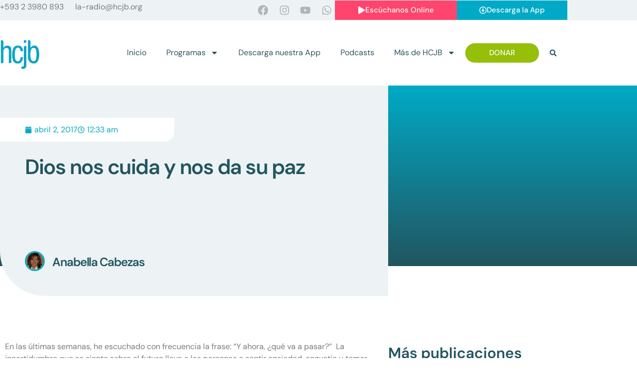

--- FILE ---
content_type: image/svg+xml
request_url: https://hcjb.org/wp-content/uploads/2025/01/hcjb-Footer-BG.svg
body_size: 79743
content:
<svg xmlns="http://www.w3.org/2000/svg" xmlns:xlink="http://www.w3.org/1999/xlink" width="1920" height="331.775" viewBox="0 0 1920 331.775"><defs><clipPath id="clip-path"><rect id="Rectangle_7128" data-name="Rectangle 7128" width="1920" height="328" transform="translate(0 5509)" fill="#225560"></rect></clipPath><clipPath id="clip-path-2"><rect id="Rectangle_7127" data-name="Rectangle 7127" width="843.718" height="843.718" fill="none" stroke="#707070" stroke-width="3"></rect></clipPath><clipPath id="clip-path-4"><rect id="Rectangle_7065" data-name="Rectangle 7065" width="843.718" height="843.717" fill="none" stroke="#707070" stroke-width="3"></rect></clipPath><clipPath id="clip-path-5"><rect id="Rectangle_7066" data-name="Rectangle 7066" width="830.208" height="830.209" fill="none" stroke="#707070" stroke-width="3"></rect></clipPath><clipPath id="clip-path-6"><rect id="Rectangle_7067" data-name="Rectangle 7067" width="816" height="818" transform="translate(0.317 0.466)" fill="none" stroke="#707070" stroke-width="3"></rect></clipPath><clipPath id="clip-path-7"><rect id="Rectangle_7068" data-name="Rectangle 7068" width="803.188" height="803.19" fill="none" stroke="#707070" stroke-width="3"></rect></clipPath><clipPath id="clip-path-8"><rect id="Rectangle_7069" data-name="Rectangle 7069" width="789.679" height="789.679" fill="none" stroke="#707070" stroke-width="3"></rect></clipPath><clipPath id="clip-path-9"><rect id="Rectangle_7070" data-name="Rectangle 7070" width="776.169" height="776.17" fill="none" stroke="#707070" stroke-width="3"></rect></clipPath><clipPath id="clip-path-10"><rect id="Rectangle_7071" data-name="Rectangle 7071" width="762.659" height="762.659" fill="none" stroke="#707070" stroke-width="3"></rect></clipPath><clipPath id="clip-path-11"><rect id="Rectangle_7072" data-name="Rectangle 7072" width="749.149" height="749.148" fill="none" stroke="#707070" stroke-width="3"></rect></clipPath><clipPath id="clip-path-12"><rect id="Rectangle_7073" data-name="Rectangle 7073" width="735.64" height="735.64" fill="none" stroke="#707070" stroke-width="3"></rect></clipPath><clipPath id="clip-path-13"><rect id="Rectangle_7074" data-name="Rectangle 7074" width="722.13" height="722.129" fill="none" stroke="#707070" stroke-width="3"></rect></clipPath><clipPath id="clip-path-14"><rect id="Rectangle_7075" data-name="Rectangle 7075" width="708.62" height="708.621" fill="none" stroke="#707070" stroke-width="3"></rect></clipPath><clipPath id="clip-path-15"><rect id="Rectangle_7076" data-name="Rectangle 7076" width="695.11" height="695.11" fill="none" stroke="#707070" stroke-width="3"></rect></clipPath><clipPath id="clip-path-16"><rect id="Rectangle_7077" data-name="Rectangle 7077" width="681.601" height="681.601" fill="none" stroke="#707070" stroke-width="3"></rect></clipPath><clipPath id="clip-path-17"><rect id="Rectangle_7078" data-name="Rectangle 7078" width="668.091" height="668.09" fill="none" stroke="#707070" stroke-width="3"></rect></clipPath><clipPath id="clip-path-18"><rect id="Rectangle_7079" data-name="Rectangle 7079" width="654.581" height="654.582" fill="none" stroke="#707070" stroke-width="3"></rect></clipPath><clipPath id="clip-path-19"><rect id="Rectangle_7080" data-name="Rectangle 7080" width="641.071" height="641.071" fill="none" stroke="#707070" stroke-width="3"></rect></clipPath><clipPath id="clip-path-20"><rect id="Rectangle_7081" data-name="Rectangle 7081" width="627.562" height="627.563" fill="none" stroke="#707070" stroke-width="3"></rect></clipPath><clipPath id="clip-path-21"><rect id="Rectangle_7082" data-name="Rectangle 7082" width="614.052" height="614.052" fill="none" stroke="#707070" stroke-width="3"></rect></clipPath><clipPath id="clip-path-22"><rect id="Rectangle_7083" data-name="Rectangle 7083" width="600.542" height="600.543" fill="none" stroke="#707070" stroke-width="3"></rect></clipPath><clipPath id="clip-path-23"><rect id="Rectangle_7084" data-name="Rectangle 7084" width="587.033" height="587.032" fill="none" stroke="#707070" stroke-width="3"></rect></clipPath><clipPath id="clip-path-24"><rect id="Rectangle_7085" data-name="Rectangle 7085" width="573.522" height="573.521" fill="none" stroke="#707070" stroke-width="3"></rect></clipPath><clipPath id="clip-path-25"><rect id="Rectangle_7086" data-name="Rectangle 7086" width="560.013" height="560.013" fill="none" stroke="#707070" stroke-width="3"></rect></clipPath><clipPath id="clip-path-26"><rect id="Rectangle_7087" data-name="Rectangle 7087" width="546.502" height="546.502" fill="none" stroke="#707070" stroke-width="3"></rect></clipPath><clipPath id="clip-path-27"><rect id="Rectangle_7088" data-name="Rectangle 7088" width="532.994" height="532.994" fill="none" stroke="#707070" stroke-width="3"></rect></clipPath><clipPath id="clip-path-28"><rect id="Rectangle_7089" data-name="Rectangle 7089" width="519.483" height="519.483" fill="none" stroke="#707070" stroke-width="3"></rect></clipPath><clipPath id="clip-path-29"><rect id="Rectangle_7090" data-name="Rectangle 7090" width="505.974" height="505.974" fill="none" stroke="#707070" stroke-width="3"></rect></clipPath><clipPath id="clip-path-30"><rect id="Rectangle_7091" data-name="Rectangle 7091" width="492.464" height="492.463" fill="none" stroke="#707070" stroke-width="3"></rect></clipPath><clipPath id="clip-path-31"><rect id="Rectangle_7092" data-name="Rectangle 7092" width="478" height="480" transform="translate(0.092 0.241)" fill="none" stroke="#707070" stroke-width="3"></rect></clipPath><clipPath id="clip-path-32"><rect id="Rectangle_7093" data-name="Rectangle 7093" width="465.444" height="465.444" fill="none" stroke="#707070" stroke-width="3"></rect></clipPath><clipPath id="clip-path-33"><rect id="Rectangle_7094" data-name="Rectangle 7094" width="451.936" height="451.936" fill="none" stroke="#707070" stroke-width="3"></rect></clipPath><clipPath id="clip-path-34"><rect id="Rectangle_7095" data-name="Rectangle 7095" width="438.425" height="438.425" fill="none" stroke="#707070" stroke-width="3"></rect></clipPath><clipPath id="clip-path-35"><rect id="Rectangle_7096" data-name="Rectangle 7096" width="424.914" height="424.916" fill="none" stroke="#707070" stroke-width="3"></rect></clipPath><clipPath id="clip-path-36"><rect id="Rectangle_7097" data-name="Rectangle 7097" width="411.406" height="411.405" fill="none" stroke="#707070" stroke-width="3"></rect></clipPath><clipPath id="clip-path-37"><rect id="Rectangle_7098" data-name="Rectangle 7098" width="397.895" height="397.897" fill="none" stroke="#707070" stroke-width="3"></rect></clipPath><clipPath id="clip-path-38"><rect id="Rectangle_7099" data-name="Rectangle 7099" width="384.386" height="384.386" fill="none" stroke="#707070" stroke-width="3"></rect></clipPath><clipPath id="clip-path-39"><rect id="Rectangle_7100" data-name="Rectangle 7100" width="370.875" height="370.875" fill="none" stroke="#707070" stroke-width="3"></rect></clipPath><clipPath id="clip-path-40"><rect id="Rectangle_7101" data-name="Rectangle 7101" width="357.367" height="357.367" fill="none" stroke="#707070" stroke-width="3"></rect></clipPath><clipPath id="clip-path-41"><rect id="Rectangle_7102" data-name="Rectangle 7102" width="343.856" height="343.856" fill="none" stroke="#707070" stroke-width="3"></rect></clipPath><clipPath id="clip-path-42"><rect id="Rectangle_7103" data-name="Rectangle 7103" width="330.347" height="330.347" fill="none" stroke="#707070" stroke-width="3"></rect></clipPath><clipPath id="clip-path-43"><rect id="Rectangle_7104" data-name="Rectangle 7104" width="316.837" height="316.836" fill="none" stroke="#707070" stroke-width="3"></rect></clipPath><clipPath id="clip-path-44"><rect id="Rectangle_7105" data-name="Rectangle 7105" width="303.328" height="303.328" fill="none" stroke="#707070" stroke-width="3"></rect></clipPath><clipPath id="clip-path-45"><rect id="Rectangle_7106" data-name="Rectangle 7106" width="289.817" height="289.817" fill="none" stroke="#707070" stroke-width="3"></rect></clipPath><clipPath id="clip-path-46"><rect id="Rectangle_7107" data-name="Rectangle 7107" width="276.309" height="276.309" fill="none" stroke="#707070" stroke-width="3"></rect></clipPath><clipPath id="clip-path-47"><rect id="Rectangle_7108" data-name="Rectangle 7108" width="262.798" height="262.798" fill="none" stroke="#707070" stroke-width="3"></rect></clipPath><clipPath id="clip-path-48"><rect id="Rectangle_7109" data-name="Rectangle 7109" width="249.289" height="249.288" fill="none" stroke="#707070" stroke-width="3"></rect></clipPath><clipPath id="clip-path-49"><rect id="Rectangle_7110" data-name="Rectangle 7110" width="235.778" height="235.779" fill="none" stroke="#707070" stroke-width="3"></rect></clipPath><clipPath id="clip-path-50"><rect id="Rectangle_7111" data-name="Rectangle 7111" width="222.27" height="222.269" fill="none" stroke="#707070" stroke-width="3"></rect></clipPath><clipPath id="clip-path-51"><rect id="Rectangle_7112" data-name="Rectangle 7112" width="208.759" height="208.759" fill="none" stroke="#707070" stroke-width="3"></rect></clipPath><clipPath id="clip-path-52"><rect id="Rectangle_7113" data-name="Rectangle 7113" width="195.248" height="195.249" fill="none" stroke="#707070" stroke-width="3"></rect></clipPath><clipPath id="clip-path-53"><rect id="Rectangle_7114" data-name="Rectangle 7114" width="181.74" height="181.74" fill="none" stroke="#707070" stroke-width="3"></rect></clipPath><clipPath id="clip-path-54"><rect id="Rectangle_7115" data-name="Rectangle 7115" width="168.229" height="168.23" fill="none" stroke="#707070" stroke-width="3"></rect></clipPath><clipPath id="clip-path-55"><rect id="Rectangle_7116" data-name="Rectangle 7116" width="154.72" height="154.72" fill="none" stroke="#707070" stroke-width="3"></rect></clipPath><clipPath id="clip-path-56"><rect id="Rectangle_7117" data-name="Rectangle 7117" width="141.209" height="141.21" fill="none" stroke="#707070" stroke-width="3"></rect></clipPath><clipPath id="clip-path-57"><rect id="Rectangle_7118" data-name="Rectangle 7118" width="127.701" height="127.701" fill="none" stroke="#707070" stroke-width="3"></rect></clipPath><clipPath id="clip-path-58"><rect id="Rectangle_7119" data-name="Rectangle 7119" width="114.19" height="114.191" fill="none" stroke="#707070" stroke-width="3"></rect></clipPath><clipPath id="clip-path-59"><rect id="Rectangle_7120" data-name="Rectangle 7120" width="100.682" height="100.681" fill="none" stroke="#707070" stroke-width="3"></rect></clipPath><clipPath id="clip-path-60"><rect id="Rectangle_7121" data-name="Rectangle 7121" width="87.171" height="87.171" fill="none" stroke="#707070" stroke-width="3"></rect></clipPath><clipPath id="clip-path-61"><rect id="Rectangle_7122" data-name="Rectangle 7122" width="73.662" height="73.662" fill="none" stroke="#707070" stroke-width="3"></rect></clipPath><clipPath id="clip-path-62"><rect id="Rectangle_7123" data-name="Rectangle 7123" width="60.151" height="60.152" fill="none" stroke="#707070" stroke-width="3"></rect></clipPath><clipPath id="clip-path-63"><rect id="Rectangle_7124" data-name="Rectangle 7124" width="46.643" height="46.642" fill="none" stroke="#707070" stroke-width="3"></rect></clipPath><clipPath id="clip-path-64"><rect id="Rectangle_7125" data-name="Rectangle 7125" width="33.132" height="33.132" fill="none" stroke="#707070" stroke-width="3"></rect></clipPath><clipPath id="clip-path-65"><rect id="Rectangle_7127-2" data-name="Rectangle 7127" width="331.775" height="331.775" fill="none" stroke="#707070" stroke-width="3"></rect></clipPath><clipPath id="clip-path-68"><rect id="Rectangle_7066-2" data-name="Rectangle 7066" width="326.462" height="326.463" fill="none" stroke="#707070" stroke-width="3"></rect></clipPath><clipPath id="clip-path-69"><rect id="Rectangle_7067-2" data-name="Rectangle 7067" width="321" height="322" transform="translate(0.137 -0.411)" fill="none" stroke="#707070" stroke-width="3"></rect></clipPath><clipPath id="clip-path-70"><rect id="Rectangle_7068-2" data-name="Rectangle 7068" width="315.838" height="315.838" fill="none" stroke="#707070" stroke-width="3"></rect></clipPath><clipPath id="clip-path-71"><rect id="Rectangle_7069-2" data-name="Rectangle 7069" width="310.525" height="310.525" fill="none" stroke="#707070" stroke-width="3"></rect></clipPath><clipPath id="clip-path-72"><rect id="Rectangle_7070-2" data-name="Rectangle 7070" width="305.213" height="305.213" fill="none" stroke="#707070" stroke-width="3"></rect></clipPath><clipPath id="clip-path-73"><rect id="Rectangle_7071-2" data-name="Rectangle 7071" width="299.9" height="299.9" fill="none" stroke="#707070" stroke-width="3"></rect></clipPath><clipPath id="clip-path-74"><rect id="Rectangle_7072-2" data-name="Rectangle 7072" width="294.588" height="294.587" fill="none" stroke="#707070" stroke-width="3"></rect></clipPath><clipPath id="clip-path-75"><rect id="Rectangle_7073-2" data-name="Rectangle 7073" width="289.275" height="289.275" fill="none" stroke="#707070" stroke-width="3"></rect></clipPath><clipPath id="clip-path-76"><rect id="Rectangle_7074-2" data-name="Rectangle 7074" width="283.963" height="283.963" fill="none" stroke="#707070" stroke-width="3"></rect></clipPath><clipPath id="clip-path-77"><rect id="Rectangle_7075-2" data-name="Rectangle 7075" width="278.65" height="278.651" fill="none" stroke="#707070" stroke-width="3"></rect></clipPath><clipPath id="clip-path-78"><rect id="Rectangle_7076-2" data-name="Rectangle 7076" width="273.338" height="273.338" fill="none" stroke="#707070" stroke-width="3"></rect></clipPath><clipPath id="clip-path-79"><rect id="Rectangle_7077-2" data-name="Rectangle 7077" width="268.026" height="268.026" fill="none" stroke="#707070" stroke-width="3"></rect></clipPath><clipPath id="clip-path-80"><rect id="Rectangle_7078-2" data-name="Rectangle 7078" width="262.713" height="262.713" fill="none" stroke="#707070" stroke-width="3"></rect></clipPath><clipPath id="clip-path-81"><rect id="Rectangle_7079-2" data-name="Rectangle 7079" width="257.401" height="257.401" fill="none" stroke="#707070" stroke-width="3"></rect></clipPath><clipPath id="clip-path-82"><rect id="Rectangle_7080-2" data-name="Rectangle 7080" width="252.088" height="252.088" fill="none" stroke="#707070" stroke-width="3"></rect></clipPath><clipPath id="clip-path-83"><rect id="Rectangle_7081-2" data-name="Rectangle 7081" width="246.776" height="246.776" fill="none" stroke="#707070" stroke-width="3"></rect></clipPath><clipPath id="clip-path-84"><rect id="Rectangle_7082-2" data-name="Rectangle 7082" width="241.463" height="241.463" fill="none" stroke="#707070" stroke-width="3"></rect></clipPath><clipPath id="clip-path-85"><rect id="Rectangle_7083-2" data-name="Rectangle 7083" width="236.151" height="236.151" fill="none" stroke="#707070" stroke-width="3"></rect></clipPath><clipPath id="clip-path-86"><rect id="Rectangle_7084-2" data-name="Rectangle 7084" width="230.839" height="230.839" fill="none" stroke="#707070" stroke-width="3"></rect></clipPath><clipPath id="clip-path-87"><rect id="Rectangle_7085-2" data-name="Rectangle 7085" width="225.526" height="225.526" fill="none" stroke="#707070" stroke-width="3"></rect></clipPath><clipPath id="clip-path-88"><rect id="Rectangle_7086-2" data-name="Rectangle 7086" width="220.214" height="220.214" fill="none" stroke="#707070" stroke-width="3"></rect></clipPath><clipPath id="clip-path-89"><rect id="Rectangle_7087-2" data-name="Rectangle 7087" width="214.901" height="214.901" fill="none" stroke="#707070" stroke-width="3"></rect></clipPath><clipPath id="clip-path-90"><rect id="Rectangle_7088-2" data-name="Rectangle 7088" width="209.589" height="209.589" fill="none" stroke="#707070" stroke-width="3"></rect></clipPath><clipPath id="clip-path-91"><rect id="Rectangle_7089-2" data-name="Rectangle 7089" width="204.276" height="204.276" fill="none" stroke="#707070" stroke-width="3"></rect></clipPath><clipPath id="clip-path-92"><rect id="Rectangle_7090-2" data-name="Rectangle 7090" width="198.964" height="198.964" fill="none" stroke="#707070" stroke-width="3"></rect></clipPath><clipPath id="clip-path-93"><rect id="Rectangle_7091-2" data-name="Rectangle 7091" width="193.651" height="193.651" fill="none" stroke="#707070" stroke-width="3"></rect></clipPath><clipPath id="clip-path-94"><rect id="Rectangle_7092-2" data-name="Rectangle 7092" width="188" height="189" transform="translate(0.161 -0.387)" fill="none" stroke="#707070" stroke-width="3"></rect></clipPath><clipPath id="clip-path-95"><rect id="Rectangle_7093-2" data-name="Rectangle 7093" width="183.026" height="183.026" fill="none" stroke="#707070" stroke-width="3"></rect></clipPath><clipPath id="clip-path-96"><rect id="Rectangle_7094-2" data-name="Rectangle 7094" width="177.715" height="177.714" fill="none" stroke="#707070" stroke-width="3"></rect></clipPath><clipPath id="clip-path-97"><rect id="Rectangle_7095-2" data-name="Rectangle 7095" width="172.402" height="172.402" fill="none" stroke="#707070" stroke-width="3"></rect></clipPath><clipPath id="clip-path-98"><rect id="Rectangle_7096-2" data-name="Rectangle 7096" width="167.089" height="167.09" fill="none" stroke="#707070" stroke-width="3"></rect></clipPath><clipPath id="clip-path-99"><rect id="Rectangle_7097-2" data-name="Rectangle 7097" width="161.777" height="161.777" fill="none" stroke="#707070" stroke-width="3"></rect></clipPath><clipPath id="clip-path-100"><rect id="Rectangle_7098-2" data-name="Rectangle 7098" width="156.464" height="156.465" fill="none" stroke="#707070" stroke-width="3"></rect></clipPath><clipPath id="clip-path-101"><rect id="Rectangle_7099-2" data-name="Rectangle 7099" width="151.152" height="151.152" fill="none" stroke="#707070" stroke-width="3"></rect></clipPath><clipPath id="clip-path-102"><rect id="Rectangle_7100-2" data-name="Rectangle 7100" width="145.839" height="145.839" fill="none" stroke="#707070" stroke-width="3"></rect></clipPath><clipPath id="clip-path-103"><rect id="Rectangle_7101-2" data-name="Rectangle 7101" width="140.527" height="140.527" fill="none" stroke="#707070" stroke-width="3"></rect></clipPath><clipPath id="clip-path-104"><rect id="Rectangle_7102-2" data-name="Rectangle 7102" width="135.214" height="135.214" fill="none" stroke="#707070" stroke-width="3"></rect></clipPath><clipPath id="clip-path-105"><rect id="Rectangle_7103-2" data-name="Rectangle 7103" width="129.902" height="129.902" fill="none" stroke="#707070" stroke-width="3"></rect></clipPath><clipPath id="clip-path-106"><rect id="Rectangle_7104-2" data-name="Rectangle 7104" width="124.59" height="124.589" fill="none" stroke="#707070" stroke-width="3"></rect></clipPath><clipPath id="clip-path-107"><rect id="Rectangle_7105-2" data-name="Rectangle 7105" width="119.278" height="119.278" fill="none" stroke="#707070" stroke-width="3"></rect></clipPath><clipPath id="clip-path-108"><rect id="Rectangle_7106-2" data-name="Rectangle 7106" width="113.965" height="113.965" fill="none" stroke="#707070" stroke-width="3"></rect></clipPath><clipPath id="clip-path-109"><rect id="Rectangle_7107-2" data-name="Rectangle 7107" width="108.653" height="108.653" fill="none" stroke="#707070" stroke-width="3"></rect></clipPath><clipPath id="clip-path-110"><rect id="Rectangle_7108-2" data-name="Rectangle 7108" width="103.34" height="103.34" fill="none" stroke="#707070" stroke-width="3"></rect></clipPath><clipPath id="clip-path-111"><rect id="Rectangle_7109-2" data-name="Rectangle 7109" width="98.028" height="98.028" fill="none" stroke="#707070" stroke-width="3"></rect></clipPath><clipPath id="clip-path-112"><rect id="Rectangle_7110-2" data-name="Rectangle 7110" width="92.715" height="92.715" fill="none" stroke="#707070" stroke-width="3"></rect></clipPath><clipPath id="clip-path-113"><rect id="Rectangle_7111-2" data-name="Rectangle 7111" width="87.403" height="87.403" fill="none" stroke="#707070" stroke-width="3"></rect></clipPath><clipPath id="clip-path-114"><rect id="Rectangle_7112-2" data-name="Rectangle 7112" width="82.09" height="82.09" fill="none" stroke="#707070" stroke-width="3"></rect></clipPath><clipPath id="clip-path-115"><rect id="Rectangle_7113-2" data-name="Rectangle 7113" width="76.777" height="76.778" fill="none" stroke="#707070" stroke-width="3"></rect></clipPath><clipPath id="clip-path-116"><rect id="Rectangle_7114-2" data-name="Rectangle 7114" width="71.465" height="71.465" fill="none" stroke="#707070" stroke-width="3"></rect></clipPath><clipPath id="clip-path-117"><rect id="Rectangle_7115-2" data-name="Rectangle 7115" width="66.153" height="66.153" fill="none" stroke="#707070" stroke-width="3"></rect></clipPath><clipPath id="clip-path-118"><rect id="Rectangle_7116-2" data-name="Rectangle 7116" width="60.841" height="60.841" fill="none" stroke="#707070" stroke-width="3"></rect></clipPath><clipPath id="clip-path-119"><rect id="Rectangle_7117-2" data-name="Rectangle 7117" width="55.528" height="55.528" fill="none" stroke="#707070" stroke-width="3"></rect></clipPath><clipPath id="clip-path-120"><rect id="Rectangle_7118-2" data-name="Rectangle 7118" width="50.216" height="50.216" fill="none" stroke="#707070" stroke-width="3"></rect></clipPath><clipPath id="clip-path-121"><rect id="Rectangle_7119-2" data-name="Rectangle 7119" width="44.903" height="44.903" fill="none" stroke="#707070" stroke-width="3"></rect></clipPath><clipPath id="clip-path-122"><rect id="Rectangle_7120-2" data-name="Rectangle 7120" width="39.591" height="39.591" fill="none" stroke="#707070" stroke-width="3"></rect></clipPath><clipPath id="clip-path-123"><rect id="Rectangle_7121-2" data-name="Rectangle 7121" width="34.278" height="34.278" fill="none" stroke="#707070" stroke-width="3"></rect></clipPath><clipPath id="clip-path-124"><rect id="Rectangle_7122-2" data-name="Rectangle 7122" width="28.966" height="28.966" fill="none" stroke="#707070" stroke-width="3"></rect></clipPath><clipPath id="clip-path-125"><rect id="Rectangle_7123-2" data-name="Rectangle 7123" width="23.653" height="23.653" fill="none" stroke="#707070" stroke-width="3"></rect></clipPath><clipPath id="clip-path-126"><rect id="Rectangle_7124-2" data-name="Rectangle 7124" width="18.341" height="18.341" fill="none" stroke="#707070" stroke-width="3"></rect></clipPath><clipPath id="clip-path-127"><rect id="Rectangle_7125-2" data-name="Rectangle 7125" width="13.029" height="13.029" fill="none" stroke="#707070" stroke-width="3"></rect></clipPath></defs><g id="Group_15294" data-name="Group 15294" transform="translate(0 -7017.021)"><g id="Mask_Group_1" data-name="Mask Group 1" transform="translate(0 1508.021)" opacity="0.3" clip-path="url(#clip-path)"><g id="Group_15199" data-name="Group 15199" transform="translate(1076.282 4993.378)"><g id="Group_15198" data-name="Group 15198" clip-path="url(#clip-path-2)"><g id="Group_15197" data-name="Group 15197"><g id="Group_15196" data-name="Group 15196" clip-path="url(#clip-path-2)"><g id="Group_15015" data-name="Group 15015" opacity="0"><g id="Group_15014" data-name="Group 15014"><g id="Group_15013" data-name="Group 15013" clip-path="url(#clip-path-4)"><path id="Path_515" data-name="Path 515" d="M.7,842.655v-368C.7,212.894,212.894.7,474.651.7h368" transform="translate(1.063 1.063)" fill="none" stroke="#225560" stroke-miterlimit="10" stroke-width="3"></path></g></g></g><g id="Group_15018" data-name="Group 15018" transform="translate(13.51 13.508)" opacity="0.016"><g id="Group_15017" data-name="Group 15017"><g id="Group_15016" data-name="Group 15016" clip-path="url(#clip-path-5)"><path id="Path_516" data-name="Path 516" d="M6.059,834.5V472.494c0-257.605,208.83-466.435,466.435-466.435H834.5" transform="translate(-4.296 -4.295)" fill="none" stroke="#215662" stroke-miterlimit="10" stroke-width="3"></path></g></g></g><g id="Group_15021" data-name="Group 15021" transform="translate(27.401 27.156)" opacity="0.033"><g id="Group_15020" data-name="Group 15020" transform="translate(0 0)"><g id="Group_15019" data-name="Group 15019" clip-path="url(#clip-path-6)"><path id="Path_517" data-name="Path 517" d="M11.418,826.354V470.336c0-253.454,205.465-458.918,458.918-458.918H826.354" transform="translate(-10.038 -9.793)" fill="none" stroke="#215863" stroke-miterlimit="10" stroke-width="3"></path></g></g></g><g id="Group_15024" data-name="Group 15024" transform="translate(40.529 40.528)" opacity="0.049"><g id="Group_15023" data-name="Group 15023"><g id="Group_15022" data-name="Group 15022" clip-path="url(#clip-path-7)"><path id="Path_518" data-name="Path 518" d="M16.778,818.2V468.179c0-249.3,202.1-451.4,451.4-451.4H818.2" transform="translate(-15.015 -15.014)" fill="none" stroke="#205965" stroke-miterlimit="10" stroke-width="3"></path></g></g></g><g id="Group_15027" data-name="Group 15027" transform="translate(54.039 54.039)" opacity="0.066"><g id="Group_15026" data-name="Group 15026"><g id="Group_15025" data-name="Group 15025" clip-path="url(#clip-path-8)"><path id="Path_519" data-name="Path 519" d="M22.138,810.052V466.023c0-245.153,198.734-443.885,443.885-443.885h344.03" transform="translate(-20.374 -20.373)" fill="none" stroke="#205b67" stroke-miterlimit="10" stroke-width="3"></path></g></g></g><g id="Group_15030" data-name="Group 15030" transform="translate(67.549 67.547)" opacity="0.082"><g id="Group_15029" data-name="Group 15029"><g id="Group_15028" data-name="Group 15028" clip-path="url(#clip-path-9)"><path id="Path_520" data-name="Path 520" d="M27.5,801.9V463.865c0-241,195.369-436.368,436.368-436.368H801.9" transform="translate(-25.734 -25.733)" fill="none" stroke="#1f5c68" stroke-miterlimit="10" stroke-width="3"></path></g></g></g><g id="Group_15033" data-name="Group 15033" transform="translate(81.059 81.058)" opacity="0.098"><g id="Group_15032" data-name="Group 15032"><g id="Group_15031" data-name="Group 15031" clip-path="url(#clip-path-10)"><path id="Path_521" data-name="Path 521" d="M32.857,793.752V461.708c0-236.85,192-428.851,428.851-428.851H793.752" transform="translate(-31.093 -31.093)" fill="none" stroke="#1f5d6a" stroke-miterlimit="10" stroke-width="3"></path></g></g></g><g id="Group_15036" data-name="Group 15036" transform="translate(94.568 94.569)" opacity="0.115"><g id="Group_15035" data-name="Group 15035"><g id="Group_15034" data-name="Group 15034" clip-path="url(#clip-path-11)"><path id="Path_522" data-name="Path 522" d="M38.216,785.6V459.551c0-232.7,188.639-421.335,421.335-421.335H785.6" transform="translate(-36.453 -36.454)" fill="none" stroke="#1e5f6c" stroke-miterlimit="10" stroke-width="3"></path></g></g></g><g id="Group_15039" data-name="Group 15039" transform="translate(108.078 108.077)" opacity="0.131"><g id="Group_15038" data-name="Group 15038"><g id="Group_15037" data-name="Group 15037" clip-path="url(#clip-path-12)"><path id="Path_523" data-name="Path 523" d="M43.576,777.452V457.394c0-228.547,185.271-413.818,413.818-413.818H777.452" transform="translate(-41.812 -41.812)" fill="none" stroke="#1e606d" stroke-miterlimit="10" stroke-width="3"></path></g></g></g><g id="Group_15042" data-name="Group 15042" transform="translate(121.588 121.588)" opacity="0.148"><g id="Group_15041" data-name="Group 15041"><g id="Group_15040" data-name="Group 15040" clip-path="url(#clip-path-13)"><path id="Path_524" data-name="Path 524" d="M48.936,769.3V455.235c0-224.393,181.906-406.3,406.3-406.3H769.3" transform="translate(-47.171 -47.171)" fill="none" stroke="#1d626f" stroke-miterlimit="10" stroke-width="3"></path></g></g></g><g id="Group_15045" data-name="Group 15045" transform="translate(135.098 135.097)" opacity="0.164"><g id="Group_15044" data-name="Group 15044"><g id="Group_15043" data-name="Group 15043" clip-path="url(#clip-path-14)"><path id="Path_525" data-name="Path 525" d="M54.3,761.151V453.079C54.3,232.836,232.836,54.3,453.079,54.3H761.151" transform="translate(-52.531 -52.531)" fill="none" stroke="#1c6371" stroke-miterlimit="10" stroke-width="3"></path></g></g></g><g id="Group_15048" data-name="Group 15048" transform="translate(148.607 148.608)" opacity="0.18"><g id="Group_15047" data-name="Group 15047"><g id="Group_15046" data-name="Group 15046" clip-path="url(#clip-path-15)"><path id="Path_526" data-name="Path 526" d="M59.655,753V450.923c0-216.092,175.176-391.268,391.268-391.268H753" transform="translate(-57.89 -57.891)" fill="none" stroke="#1c6472" stroke-miterlimit="10" stroke-width="3"></path></g></g></g><g id="Group_15051" data-name="Group 15051" transform="translate(162.117 162.116)" opacity="0.197"><g id="Group_15050" data-name="Group 15050"><g id="Group_15049" data-name="Group 15049" clip-path="url(#clip-path-16)"><path id="Path_527" data-name="Path 527" d="M65.015,744.851V448.765c0-211.938,171.808-383.751,383.751-383.751H744.85" transform="translate(-63.249 -63.249)" fill="none" stroke="#1b6674" stroke-miterlimit="10" stroke-width="3"></path></g></g></g><g id="Group_15054" data-name="Group 15054" transform="translate(175.627 175.627)" opacity="0.213"><g id="Group_15053" data-name="Group 15053"><g id="Group_15052" data-name="Group 15052" clip-path="url(#clip-path-17)"><path id="Path_528" data-name="Path 528" d="M70.374,736.7V446.608c0-207.789,168.446-376.234,376.234-376.234H736.7" transform="translate(-68.609 -68.61)" fill="none" stroke="#1b6776" stroke-miterlimit="10" stroke-width="3"></path></g></g></g><g id="Group_15057" data-name="Group 15057" transform="translate(189.137 189.135)" opacity="0.23"><g id="Group_15056" data-name="Group 15056"><g id="Group_15055" data-name="Group 15055" clip-path="url(#clip-path-18)"><path id="Path_529" data-name="Path 529" d="M75.734,728.549v-284.1c0-203.635,165.08-368.715,368.717-368.715h284.1" transform="translate(-73.968 -73.967)" fill="none" stroke="#1a6977" stroke-miterlimit="10" stroke-width="3"></path></g></g></g><g id="Group_15060" data-name="Group 15060" transform="translate(202.646 202.646)" opacity="0.246"><g id="Group_15059" data-name="Group 15059"><g id="Group_15058" data-name="Group 15058" clip-path="url(#clip-path-19)"><path id="Path_530" data-name="Path 530" d="M81.093,720.4V442.294c0-199.485,161.715-361.2,361.2-361.2H720.4" transform="translate(-79.329 -79.329)" fill="none" stroke="#1a6a79" stroke-miterlimit="10" stroke-width="3"></path></g></g></g><g id="Group_15063" data-name="Group 15063" transform="translate(216.156 216.155)" opacity="0.262"><g id="Group_15062" data-name="Group 15062"><g id="Group_15061" data-name="Group 15061" clip-path="url(#clip-path-20)"><path id="Path_531" data-name="Path 531" d="M86.453,712.249V440.135C86.453,244.8,244.8,86.453,440.137,86.453H712.249" transform="translate(-84.687 -84.686)" fill="none" stroke="#196b7b" stroke-miterlimit="10" stroke-width="3"></path></g></g></g><g id="Group_15066" data-name="Group 15066" transform="translate(229.666 229.666)" opacity="0.279"><g id="Group_15065" data-name="Group 15065"><g id="Group_15064" data-name="Group 15064" clip-path="url(#clip-path-21)"><path id="Path_532" data-name="Path 532" d="M91.813,704.1V437.978C91.813,246.8,246.8,91.813,437.98,91.813H704.1" transform="translate(-90.046 -90.046)" fill="none" stroke="#196d7c" stroke-miterlimit="10" stroke-width="3"></path></g></g></g><g id="Group_15069" data-name="Group 15069" transform="translate(243.176 243.174)" opacity="0.295"><g id="Group_15068" data-name="Group 15068"><g id="Group_15067" data-name="Group 15067" clip-path="url(#clip-path-22)"><path id="Path_533" data-name="Path 533" d="M97.172,695.948V435.823c0-187.031,151.617-338.651,338.651-338.651H695.948" transform="translate(-95.407 -95.405)" fill="none" stroke="#186e7e" stroke-miterlimit="10" stroke-width="3"></path></g></g></g><g id="Group_15072" data-name="Group 15072" transform="translate(256.685 256.685)" opacity="0.311"><g id="Group_15071" data-name="Group 15071"><g id="Group_15070" data-name="Group 15070" clip-path="url(#clip-path-23)"><path id="Path_534" data-name="Path 534" d="M102.532,687.8V433.663c0-182.879,148.252-331.131,331.131-331.131H687.8" transform="translate(-100.765 -100.765)" fill="none" stroke="#176f80" stroke-miterlimit="10" stroke-width="3"></path></g></g></g><g id="Group_15075" data-name="Group 15075" transform="translate(270.196 270.196)" opacity="0.328"><g id="Group_15074" data-name="Group 15074"><g id="Group_15073" data-name="Group 15073" clip-path="url(#clip-path-24)"><path id="Path_535" data-name="Path 535" d="M107.891,679.648V431.508c0-178.728,144.887-323.617,323.615-323.617H679.648" transform="translate(-106.127 -106.127)" fill="none" stroke="#177181" stroke-miterlimit="10" stroke-width="3"></path></g></g></g><g id="Group_15078" data-name="Group 15078" transform="translate(283.704 283.704)" opacity="0.344"><g id="Group_15077" data-name="Group 15077"><g id="Group_15076" data-name="Group 15076" clip-path="url(#clip-path-25)"><path id="Path_536" data-name="Path 536" d="M113.251,671.5V429.349c0-174.576,141.522-316.1,316.1-316.1H671.5" transform="translate(-111.484 -111.484)" fill="none" stroke="#167283" stroke-miterlimit="10" stroke-width="3"></path></g></g></g><g id="Group_15081" data-name="Group 15081" transform="translate(297.215 297.215)" opacity="0.361"><g id="Group_15080" data-name="Group 15080"><g id="Group_15079" data-name="Group 15079" clip-path="url(#clip-path-26)"><path id="Path_537" data-name="Path 537" d="M118.611,663.346V427.192c0-170.424,138.157-308.581,308.581-308.581H663.346" transform="translate(-116.844 -116.844)" fill="none" stroke="#167485" stroke-miterlimit="10" stroke-width="3"></path></g></g></g><g id="Group_15084" data-name="Group 15084" transform="translate(310.724 310.724)" opacity="0.377"><g id="Group_15083" data-name="Group 15083"><g id="Group_15082" data-name="Group 15082" clip-path="url(#clip-path-27)"><path id="Path_538" data-name="Path 538" d="M123.97,655.2V425.037c0-166.275,134.792-301.067,301.065-301.067H655.2" transform="translate(-122.203 -122.203)" fill="none" stroke="#157586" stroke-miterlimit="10" stroke-width="3"></path></g></g></g><g id="Group_15087" data-name="Group 15087" transform="translate(324.235 324.235)" opacity="0.393"><g id="Group_15086" data-name="Group 15086"><g id="Group_15085" data-name="Group 15085" clip-path="url(#clip-path-28)"><path id="Path_539" data-name="Path 539" d="M129.33,647.046V422.878c0-162.121,131.427-293.548,293.548-293.548H647.046" transform="translate(-127.563 -127.563)" fill="none" stroke="#157688" stroke-miterlimit="10" stroke-width="3"></path></g></g></g><g id="Group_15090" data-name="Group 15090" transform="translate(337.743 337.743)" opacity="0.41"><g id="Group_15089" data-name="Group 15089"><g id="Group_15088" data-name="Group 15088" clip-path="url(#clip-path-29)"><path id="Path_540" data-name="Path 540" d="M134.689,638.9V420.723c0-157.972,128.062-286.034,286.034-286.034H638.9" transform="translate(-132.922 -132.922)" fill="none" stroke="#14788a" stroke-miterlimit="10" stroke-width="3"></path></g></g></g><g id="Group_15093" data-name="Group 15093" transform="translate(351.254 351.254)" opacity="0.426"><g id="Group_15092" data-name="Group 15092"><g id="Group_15091" data-name="Group 15091" clip-path="url(#clip-path-30)"><path id="Path_541" data-name="Path 541" d="M140.049,630.746V418.563c0-153.818,124.7-278.514,278.514-278.514H630.746" transform="translate(-138.282 -138.282)" fill="none" stroke="#14798b" stroke-miterlimit="10" stroke-width="3"></path></g></g></g><g id="Group_15096" data-name="Group 15096" transform="translate(365.626 365.381)" opacity="0.443"><g id="Group_15095" data-name="Group 15095" transform="translate(0 0)"><g id="Group_15094" data-name="Group 15094" transform="translate(0 0)" clip-path="url(#clip-path-31)"><path id="Path_542" data-name="Path 542" d="M145.409,622.595V416.407c0-149.669,121.329-271,271-271H622.595" transform="translate(-144.503 -144.258)" fill="none" stroke="#137b8d" stroke-miterlimit="10" stroke-width="3"></path></g></g></g><g id="Group_15099" data-name="Group 15099" transform="translate(378.273 378.273)" opacity="0.459"><g id="Group_15098" data-name="Group 15098"><g id="Group_15097" data-name="Group 15097" clip-path="url(#clip-path-32)"><path id="Path_543" data-name="Path 543" d="M150.768,614.445v-200.2c0-145.515,117.963-263.481,263.481-263.481h200.2" transform="translate(-149.001 -149.001)" fill="none" stroke="#127c8f" stroke-miterlimit="10" stroke-width="3"></path></g></g></g><g id="Group_15102" data-name="Group 15102" transform="translate(391.782 391.782)" opacity="0.475"><g id="Group_15101" data-name="Group 15101"><g id="Group_15100" data-name="Group 15100" clip-path="url(#clip-path-33)"><path id="Path_544" data-name="Path 544" d="M156.128,606.294v-194.2c0-141.366,114.6-255.964,255.964-255.964h194.2" transform="translate(-154.358 -154.359)" fill="none" stroke="#127d90" stroke-miterlimit="10" stroke-width="3"></path></g></g></g><g id="Group_15105" data-name="Group 15105" transform="translate(405.293 405.293)" opacity="0.492"><g id="Group_15104" data-name="Group 15104"><g id="Group_15103" data-name="Group 15103" clip-path="url(#clip-path-34)"><path id="Path_545" data-name="Path 545" d="M161.488,598.143V409.935c0-137.214,111.233-248.447,248.447-248.447H598.143" transform="translate(-159.718 -159.719)" fill="none" stroke="#117f92" stroke-miterlimit="10" stroke-width="3"></path></g></g></g><g id="Group_15108" data-name="Group 15108" transform="translate(418.804 418.801)" opacity="0.508"><g id="Group_15107" data-name="Group 15107"><g id="Group_15106" data-name="Group 15106" clip-path="url(#clip-path-35)"><path id="Path_546" data-name="Path 546" d="M166.847,589.994V407.778c0-133.063,107.868-240.931,240.931-240.931H589.994" transform="translate(-165.08 -165.078)" fill="none" stroke="#118094" stroke-miterlimit="10" stroke-width="3"></path></g></g></g><g id="Group_15111" data-name="Group 15111" transform="translate(432.312 432.312)" opacity="0.525"><g id="Group_15110" data-name="Group 15110"><g id="Group_15109" data-name="Group 15109" clip-path="url(#clip-path-36)"><path id="Path_547" data-name="Path 547" d="M172.207,581.843V405.621c0-128.911,104.5-233.414,233.414-233.414H581.843" transform="translate(-170.438 -170.438)" fill="none" stroke="#108296" stroke-miterlimit="10" stroke-width="3"></path></g></g></g><g id="Group_15114" data-name="Group 15114" transform="translate(445.823 445.821)" opacity="0.541"><g id="Group_15113" data-name="Group 15113"><g id="Group_15112" data-name="Group 15112" clip-path="url(#clip-path-37)"><path id="Path_548" data-name="Path 548" d="M177.566,573.694V403.463c0-124.759,101.138-225.9,225.9-225.9h170.23" transform="translate(-175.799 -175.797)" fill="none" stroke="#108397" stroke-miterlimit="10" stroke-width="3"></path></g></g></g><g id="Group_15117" data-name="Group 15117" transform="translate(459.332 459.332)" opacity="0.557"><g id="Group_15116" data-name="Group 15116"><g id="Group_15115" data-name="Group 15115" clip-path="url(#clip-path-38)"><path id="Path_549" data-name="Path 549" d="M182.926,565.543V401.307c0-120.608,97.773-218.381,218.381-218.381H565.543" transform="translate(-181.157 -181.157)" fill="none" stroke="#0f8499" stroke-miterlimit="10" stroke-width="3"></path></g></g></g><g id="Group_15120" data-name="Group 15120" transform="translate(472.842 472.842)" opacity="0.574"><g id="Group_15119" data-name="Group 15119"><g id="Group_15118" data-name="Group 15118" clip-path="url(#clip-path-39)"><path id="Path_550" data-name="Path 550" d="M188.286,557.392V399.147c0-116.456,94.408-210.861,210.864-210.861H557.392" transform="translate(-186.516 -186.516)" fill="none" stroke="#0e869b" stroke-miterlimit="10" stroke-width="3"></path></g></g></g><g id="Group_15123" data-name="Group 15123" transform="translate(486.351 486.351)" opacity="0.59"><g id="Group_15122" data-name="Group 15122"><g id="Group_15121" data-name="Group 15121" clip-path="url(#clip-path-40)"><path id="Path_551" data-name="Path 551" d="M193.645,549.242V396.992c0-112.3,91.042-203.347,203.347-203.347h152.25" transform="translate(-191.875 -191.876)" fill="none" stroke="#0e879c" stroke-miterlimit="10" stroke-width="3"></path></g></g></g><g id="Group_15126" data-name="Group 15126" transform="translate(499.862 499.862)" opacity="0.607"><g id="Group_15125" data-name="Group 15125"><g id="Group_15124" data-name="Group 15124" clip-path="url(#clip-path-41)"><path id="Path_552" data-name="Path 552" d="M199.005,541.091V394.836c0-108.156,87.675-195.831,195.831-195.831H541.091" transform="translate(-197.235 -197.236)" fill="none" stroke="#0d899e" stroke-miterlimit="10" stroke-width="3"></path></g></g></g><g id="Group_15129" data-name="Group 15129" transform="translate(513.37 513.37)" opacity="0.623"><g id="Group_15128" data-name="Group 15128"><g id="Group_15127" data-name="Group 15127" clip-path="url(#clip-path-42)"><path id="Path_553" data-name="Path 553" d="M204.365,532.942V392.678c0-104,84.307-188.314,188.314-188.314H532.94" transform="translate(-202.593 -202.594)" fill="none" stroke="#0d8aa0" stroke-miterlimit="10" stroke-width="3"></path></g></g></g><g id="Group_15132" data-name="Group 15132" transform="translate(526.881 526.881)" opacity="0.639"><g id="Group_15131" data-name="Group 15131"><g id="Group_15130" data-name="Group 15130" clip-path="url(#clip-path-43)"><path id="Path_554" data-name="Path 554" d="M209.724,524.791V390.521a180.8,180.8,0,0,1,180.8-180.8h134.27" transform="translate(-207.955 -207.955)" fill="none" stroke="#0c8ba1" stroke-miterlimit="10" stroke-width="3"></path></g></g></g><g id="Group_15135" data-name="Group 15135" transform="translate(540.39 540.39)" opacity="0.656"><g id="Group_15134" data-name="Group 15134"><g id="Group_15133" data-name="Group 15133" clip-path="url(#clip-path-44)"><path id="Path_555" data-name="Path 555" d="M215.084,516.64V388.362a173.279,173.279,0,0,1,173.28-173.278H516.64" transform="translate(-213.312 -213.312)" fill="none" stroke="#0c8da3" stroke-miterlimit="10" stroke-width="3"></path></g></g></g><g id="Group_15138" data-name="Group 15138" transform="translate(553.901 553.901)" opacity="0.672"><g id="Group_15137" data-name="Group 15137"><g id="Group_15136" data-name="Group 15136" clip-path="url(#clip-path-45)"><path id="Path_556" data-name="Path 556" d="M220.443,508.491V386.207A165.763,165.763,0,0,1,386.207,220.443H508.491" transform="translate(-218.674 -218.674)" fill="none" stroke="#0b8ea5" stroke-miterlimit="10" stroke-width="3"></path></g></g></g><g id="Group_15141" data-name="Group 15141" transform="translate(567.409 567.409)" opacity="0.689"><g id="Group_15140" data-name="Group 15140"><g id="Group_15139" data-name="Group 15139" clip-path="url(#clip-path-46)"><path id="Path_557" data-name="Path 557" d="M225.8,500.34V384.047A158.246,158.246,0,0,1,384.05,225.8H500.34" transform="translate(-224.031 -224.031)" fill="none" stroke="#0b90a6" stroke-miterlimit="10" stroke-width="3"></path></g></g></g><g id="Group_15144" data-name="Group 15144" transform="translate(580.92 580.92)" opacity="0.705"><g id="Group_15143" data-name="Group 15143"><g id="Group_15142" data-name="Group 15142" clip-path="url(#clip-path-47)"><path id="Path_558" data-name="Path 558" d="M231.163,492.19v-110.3a150.73,150.73,0,0,1,150.73-150.73h110.3" transform="translate(-229.391 -229.393)" fill="none" stroke="#0a91a8" stroke-miterlimit="10" stroke-width="3"></path></g></g></g><g id="Group_15147" data-name="Group 15147" transform="translate(594.428 594.429)" opacity="0.721"><g id="Group_15146" data-name="Group 15146"><g id="Group_15145" data-name="Group 15145" clip-path="url(#clip-path-48)"><path id="Path_559" data-name="Path 559" d="M236.522,484.039v-104.3A143.214,143.214,0,0,1,379.736,236.522h104.3" transform="translate(-234.75 -234.751)" fill="none" stroke="#0992aa" stroke-miterlimit="10" stroke-width="3"></path></g></g></g><g id="Group_15150" data-name="Group 15150" transform="translate(607.939 607.939)" opacity="0.738"><g id="Group_15149" data-name="Group 15149"><g id="Group_15148" data-name="Group 15148" clip-path="url(#clip-path-49)"><path id="Path_560" data-name="Path 560" d="M241.882,475.888V377.576A135.694,135.694,0,0,1,377.576,241.882h98.312" transform="translate(-240.11 -240.11)" fill="none" stroke="#0994ab" stroke-miterlimit="10" stroke-width="3"></path></g></g></g><g id="Group_15153" data-name="Group 15153" transform="translate(621.448 621.449)" opacity="0.754"><g id="Group_15152" data-name="Group 15152"><g id="Group_15151" data-name="Group 15151" clip-path="url(#clip-path-50)"><path id="Path_561" data-name="Path 561" d="M247.241,467.739V375.421a128.18,128.18,0,0,1,128.177-128.18h92.32" transform="translate(-245.469 -245.47)" fill="none" stroke="#0895ad" stroke-miterlimit="10" stroke-width="3"></path></g></g></g><g id="Group_15156" data-name="Group 15156" transform="translate(634.959 634.959)" opacity="0.77"><g id="Group_15155" data-name="Group 15155"><g id="Group_15154" data-name="Group 15154" clip-path="url(#clip-path-51)"><path id="Path_562" data-name="Path 562" d="M252.6,459.588V373.262A120.66,120.66,0,0,1,373.262,252.6h86.326" transform="translate(-250.829 -250.829)" fill="none" stroke="#0896af" stroke-miterlimit="10" stroke-width="3"></path></g></g></g><g id="Group_15159" data-name="Group 15159" transform="translate(648.47 648.468)" opacity="0.787"><g id="Group_15158" data-name="Group 15158"><g id="Group_15157" data-name="Group 15157" clip-path="url(#clip-path-52)"><path id="Path_563" data-name="Path 563" d="M257.961,451.437V371.105A113.144,113.144,0,0,1,371.105,257.961h80.332" transform="translate(-256.189 -256.188)" fill="none" stroke="#0798b0" stroke-miterlimit="10" stroke-width="3"></path></g></g></g><g id="Group_15162" data-name="Group 15162" transform="translate(661.978 661.978)" opacity="0.803"><g id="Group_15161" data-name="Group 15161"><g id="Group_15160" data-name="Group 15160" clip-path="url(#clip-path-53)"><path id="Path_564" data-name="Path 564" d="M263.32,443.288V368.95A105.628,105.628,0,0,1,368.947,263.32h74.34" transform="translate(-261.548 -261.548)" fill="none" stroke="#0799b2" stroke-miterlimit="10" stroke-width="3"></path></g></g></g><g id="Group_15165" data-name="Group 15165" transform="translate(675.489 675.488)" opacity="0.82"><g id="Group_15164" data-name="Group 15164"><g id="Group_15163" data-name="Group 15163" clip-path="url(#clip-path-54)"><path id="Path_565" data-name="Path 565" d="M268.68,435.137V366.791a98.111,98.111,0,0,1,98.111-98.111h68.346" transform="translate(-266.908 -266.907)" fill="none" stroke="#069bb4" stroke-miterlimit="10" stroke-width="3"></path></g></g></g><g id="Group_15168" data-name="Group 15168" transform="translate(688.997 688.997)" opacity="0.836"><g id="Group_15167" data-name="Group 15167"><g id="Group_15166" data-name="Group 15166" clip-path="url(#clip-path-55)"><path id="Path_566" data-name="Path 566" d="M274.039,426.987V364.635a90.6,90.6,0,0,1,90.594-90.6h62.355" transform="translate(-272.267 -272.267)" fill="none" stroke="#069cb5" stroke-miterlimit="10" stroke-width="3"></path></g></g></g><g id="Group_15171" data-name="Group 15171" transform="translate(702.508 702.508)" opacity="0.852"><g id="Group_15170" data-name="Group 15170"><g id="Group_15169" data-name="Group 15169" clip-path="url(#clip-path-56)"><path id="Path_567" data-name="Path 567" d="M279.4,418.836v-56.36A83.078,83.078,0,0,1,362.476,279.4h56.36" transform="translate(-277.627 -277.626)" fill="none" stroke="#059db7" stroke-miterlimit="10" stroke-width="3"></path></g></g></g><g id="Group_15174" data-name="Group 15174" transform="translate(716.017 716.017)" opacity="0.869"><g id="Group_15173" data-name="Group 15173"><g id="Group_15172" data-name="Group 15172" clip-path="url(#clip-path-57)"><path id="Path_568" data-name="Path 568" d="M284.759,410.686V360.319a75.56,75.56,0,0,1,75.56-75.56h50.366" transform="translate(-282.984 -282.985)" fill="none" stroke="#049fb9" stroke-miterlimit="10" stroke-width="3"></path></g></g></g><g id="Group_15177" data-name="Group 15177" transform="translate(729.528 729.527)" opacity="0.885"><g id="Group_15176" data-name="Group 15176"><g id="Group_15175" data-name="Group 15175" clip-path="url(#clip-path-58)"><path id="Path_569" data-name="Path 569" d="M290.118,402.536V358.162a68.045,68.045,0,0,1,68.044-68.044h44.374" transform="translate(-288.346 -288.345)" fill="none" stroke="#04a0ba" stroke-miterlimit="10" stroke-width="3"></path></g></g></g><g id="Group_15180" data-name="Group 15180" transform="translate(743.036 743.037)" opacity="0.902"><g id="Group_15179" data-name="Group 15179"><g id="Group_15178" data-name="Group 15178" clip-path="url(#clip-path-59)"><path id="Path_570" data-name="Path 570" d="M295.478,394.385V356A60.527,60.527,0,0,1,356,295.478h38.38" transform="translate(-293.703 -293.704)" fill="none" stroke="#03a2bc" stroke-miterlimit="10" stroke-width="3"></path></g></g></g><g id="Group_15183" data-name="Group 15183" transform="translate(756.547 756.546)" opacity="0.918"><g id="Group_15182" data-name="Group 15182"><g id="Group_15181" data-name="Group 15181" clip-path="url(#clip-path-60)"><path id="Path_571" data-name="Path 571" d="M300.837,386.236V353.85a53.013,53.013,0,0,1,53.01-53.013h32.388" transform="translate(-299.065 -299.064)" fill="none" stroke="#03a3be" stroke-miterlimit="10" stroke-width="3"></path></g></g></g><g id="Group_15186" data-name="Group 15186" transform="translate(770.055 770.056)" opacity="0.934"><g id="Group_15185" data-name="Group 15185"><g id="Group_15184" data-name="Group 15184" clip-path="url(#clip-path-61)"><path id="Path_572" data-name="Path 572" d="M306.2,378.085V351.691A45.492,45.492,0,0,1,351.691,306.2h26.394" transform="translate(-304.423 -304.423)" fill="none" stroke="#02a4bf" stroke-miterlimit="10" stroke-width="3"></path></g></g></g><g id="Group_15189" data-name="Group 15189" transform="translate(783.566 783.566)" opacity="0.951"><g id="Group_15188" data-name="Group 15188"><g id="Group_15187" data-name="Group 15187" clip-path="url(#clip-path-62)"><path id="Path_573" data-name="Path 573" d="M311.557,369.934v-20.4a37.976,37.976,0,0,1,37.977-37.977h20.4" transform="translate(-309.782 -309.782)" fill="none" stroke="#02a6c1" stroke-miterlimit="10" stroke-width="3"></path></g></g></g><g id="Group_15192" data-name="Group 15192" transform="translate(797.075 797.076)" opacity="0.967"><g id="Group_15191" data-name="Group 15191"><g id="Group_15190" data-name="Group 15190" clip-path="url(#clip-path-63)"><path id="Path_574" data-name="Path 574" d="M316.916,361.784V347.376a30.46,30.46,0,0,1,30.46-30.46h14.408" transform="translate(-315.142 -315.142)" fill="none" stroke="#01a7c3" stroke-miterlimit="10" stroke-width="3"></path></g></g></g><g id="Group_15195" data-name="Group 15195" transform="translate(810.586 810.585)" opacity="0.984"><g id="Group_15194" data-name="Group 15194"><g id="Group_15193" data-name="Group 15193" clip-path="url(#clip-path-64)"><path id="Path_575" data-name="Path 575" d="M322.276,353.634v-8.414a22.943,22.943,0,0,1,22.943-22.943h8.414" transform="translate(-320.501 -320.501)" fill="none" stroke="#01a9c4" stroke-miterlimit="10" stroke-width="3"></path></g></g></g><path id="Path_576" data-name="Path 576" d="M327.635,345.483V343.06a15.426,15.426,0,0,1,15.427-15.424h2.42" transform="translate(498.234 498.235)" fill="none" stroke="#00aac6" stroke-miterlimit="10" stroke-width="3"></path></g></g></g></g></g><g id="Group_15201" data-name="Group 15201" transform="translate(331.775 7348.796) rotate(180)"><g id="Group_15198-2" data-name="Group 15198" clip-path="url(#clip-path-65)"><g id="Group_15197-2" data-name="Group 15197"><g id="Group_15196-2" data-name="Group 15196" clip-path="url(#clip-path-65)"><g id="Group_15015-2" data-name="Group 15015" opacity="0"><g id="Group_15014-2" data-name="Group 15014"><g id="Group_15013-2" data-name="Group 15013" clip-path="url(#clip-path-65)"><path id="Path_515-2" data-name="Path 515" d="M.7,331.781V187.071C.7,84.14,84.14.7,187.071.7h144.71" transform="translate(-0.006 -0.006)" fill="none" stroke="#225560" stroke-miterlimit="10" stroke-width="3"></path></g></g></g><g id="Group_15018-2" data-name="Group 15018" transform="translate(5.312 5.312)" opacity="0.016"><g id="Group_15017-2" data-name="Group 15017"><g id="Group_15016-2" data-name="Group 15016" clip-path="url(#clip-path-68)"><path id="Path_516-2" data-name="Path 516" d="M6.059,331.828V189.475A183.416,183.416,0,0,1,189.475,6.059H331.828" transform="translate(-5.366 -5.365)" fill="none" stroke="#215662" stroke-miterlimit="10" stroke-width="3"></path></g></g></g><g id="Group_15021-2" data-name="Group 15021" transform="translate(10.638 11.09)" opacity="0.033"><g id="Group_15020-2" data-name="Group 15020" transform="translate(0 0)"><g id="Group_15019-2" data-name="Group 15019" transform="translate(0 0)" clip-path="url(#clip-path-69)"><path id="Path_517-2" data-name="Path 517" d="M11.418,331.875v-140a180.46,180.46,0,0,1,180.46-180.46h140" transform="translate(-10.738 -11.19)" fill="none" stroke="#215863" stroke-miterlimit="10" stroke-width="3"></path></g></g></g><g id="Group_15024-2" data-name="Group 15024" transform="translate(15.937 15.937)" opacity="0.049"><g id="Group_15023-2" data-name="Group 15023"><g id="Group_15022-2" data-name="Group 15022" clip-path="url(#clip-path-70)"><path id="Path_518-2" data-name="Path 518" d="M16.778,331.922V194.282a177.5,177.5,0,0,1,177.5-177.5h137.64" transform="translate(-16.085 -16.084)" fill="none" stroke="#205965" stroke-miterlimit="10" stroke-width="3"></path></g></g></g><g id="Group_15027-2" data-name="Group 15027" transform="translate(21.25 21.25)" opacity="0.066"><g id="Group_15026-2" data-name="Group 15026"><g id="Group_15025-2" data-name="Group 15025" clip-path="url(#clip-path-71)"><path id="Path_519-2" data-name="Path 519" d="M22.138,331.969V196.687A174.548,174.548,0,0,1,196.687,22.138H331.969" transform="translate(-21.444 -21.444)" fill="none" stroke="#205b67" stroke-miterlimit="10" stroke-width="3"></path></g></g></g><g id="Group_15030-2" data-name="Group 15030" transform="translate(26.562 26.562)" opacity="0.082"><g id="Group_15029-2" data-name="Group 15029"><g id="Group_15028-2" data-name="Group 15028" clip-path="url(#clip-path-72)"><path id="Path_520-2" data-name="Path 520" d="M27.5,332.016V199.09A171.593,171.593,0,0,1,199.09,27.5H332.016" transform="translate(-26.804 -26.803)" fill="none" stroke="#1f5c68" stroke-miterlimit="10" stroke-width="3"></path></g></g></g><g id="Group_15033-2" data-name="Group 15033" transform="translate(31.875 31.874)" opacity="0.098"><g id="Group_15032-2" data-name="Group 15032"><g id="Group_15031-2" data-name="Group 15031" clip-path="url(#clip-path-73)"><path id="Path_521-2" data-name="Path 521" d="M32.857,332.064V201.494A168.637,168.637,0,0,1,201.494,32.857h130.57" transform="translate(-32.163 -32.163)" fill="none" stroke="#1f5d6a" stroke-miterlimit="10" stroke-width="3"></path></g></g></g><g id="Group_15036-2" data-name="Group 15036" transform="translate(37.187 37.187)" opacity="0.115"><g id="Group_15035-2" data-name="Group 15035"><g id="Group_15034-2" data-name="Group 15034" clip-path="url(#clip-path-74)"><path id="Path_522-2" data-name="Path 522" d="M38.216,332.111V203.9A165.682,165.682,0,0,1,203.9,38.216H332.111" transform="translate(-37.523 -37.523)" fill="none" stroke="#1e5f6c" stroke-miterlimit="10" stroke-width="3"></path></g></g></g><g id="Group_15039-2" data-name="Group 15039" transform="translate(42.5 42.499)" opacity="0.131"><g id="Group_15038-2" data-name="Group 15038"><g id="Group_15037-2" data-name="Group 15037" clip-path="url(#clip-path-75)"><path id="Path_523-2" data-name="Path 523" d="M43.576,332.158V206.3A162.725,162.725,0,0,1,206.3,43.576H332.158" transform="translate(-42.882 -42.882)" fill="none" stroke="#1e606d" stroke-miterlimit="10" stroke-width="3"></path></g></g></g><g id="Group_15042-2" data-name="Group 15042" transform="translate(47.812 47.812)" opacity="0.148"><g id="Group_15041-2" data-name="Group 15041"><g id="Group_15040-2" data-name="Group 15040" clip-path="url(#clip-path-76)"><path id="Path_524-2" data-name="Path 524" d="M48.936,332.2V208.7A159.769,159.769,0,0,1,208.706,48.936H332.2" transform="translate(-48.242 -48.242)" fill="none" stroke="#1d626f" stroke-miterlimit="10" stroke-width="3"></path></g></g></g><g id="Group_15045-2" data-name="Group 15045" transform="translate(53.124 53.124)" opacity="0.164"><g id="Group_15044-2" data-name="Group 15044"><g id="Group_15043-2" data-name="Group 15043" clip-path="url(#clip-path-77)"><path id="Path_525-2" data-name="Path 525" d="M54.295,332.252V211.109A156.813,156.813,0,0,1,211.109,54.295H332.252" transform="translate(-53.601 -53.601)" fill="none" stroke="#1c6371" stroke-miterlimit="10" stroke-width="3"></path></g></g></g><g id="Group_15048-2" data-name="Group 15048" transform="translate(58.437 58.437)" opacity="0.18"><g id="Group_15047-2" data-name="Group 15047"><g id="Group_15046-2" data-name="Group 15046" clip-path="url(#clip-path-78)"><path id="Path_526-2" data-name="Path 526" d="M59.655,332.3V213.513A153.858,153.858,0,0,1,213.513,59.655H332.3" transform="translate(-58.961 -58.961)" fill="none" stroke="#1c6472" stroke-miterlimit="10" stroke-width="3"></path></g></g></g><g id="Group_15051-2" data-name="Group 15051" transform="translate(63.749 63.749)" opacity="0.197"><g id="Group_15050-2" data-name="Group 15050"><g id="Group_15049-2" data-name="Group 15049" clip-path="url(#clip-path-79)"><path id="Path_527-2" data-name="Path 527" d="M65.015,332.346V215.916a150.9,150.9,0,0,1,150.9-150.9H332.346" transform="translate(-64.321 -64.32)" fill="none" stroke="#1b6674" stroke-miterlimit="10" stroke-width="3"></path></g></g></g><g id="Group_15054-2" data-name="Group 15054" transform="translate(69.062 69.062)" opacity="0.213"><g id="Group_15053-2" data-name="Group 15053"><g id="Group_15052-2" data-name="Group 15052" clip-path="url(#clip-path-80)"><path id="Path_528-2" data-name="Path 528" d="M70.374,332.393V218.32A147.946,147.946,0,0,1,218.32,70.374H332.393" transform="translate(-69.68 -69.68)" fill="none" stroke="#1b6776" stroke-miterlimit="10" stroke-width="3"></path></g></g></g><g id="Group_15057-2" data-name="Group 15057" transform="translate(74.374 74.374)" opacity="0.23"><g id="Group_15056-2" data-name="Group 15056"><g id="Group_15055-2" data-name="Group 15055" clip-path="url(#clip-path-81)"><path id="Path_529-2" data-name="Path 529" d="M75.734,332.44V220.724A144.99,144.99,0,0,1,220.725,75.734H332.44" transform="translate(-75.04 -75.039)" fill="none" stroke="#1a6977" stroke-miterlimit="10" stroke-width="3"></path></g></g></g><g id="Group_15060-2" data-name="Group 15060" transform="translate(79.687 79.687)" opacity="0.246"><g id="Group_15059-2" data-name="Group 15059"><g id="Group_15058-2" data-name="Group 15058" clip-path="url(#clip-path-82)"><path id="Path_530-2" data-name="Path 530" d="M81.093,332.487V223.128A142.035,142.035,0,0,1,223.128,81.093h109.36" transform="translate(-80.399 -80.399)" fill="none" stroke="#1a6a79" stroke-miterlimit="10" stroke-width="3"></path></g></g></g><g id="Group_15063-2" data-name="Group 15063" transform="translate(84.999 84.998)" opacity="0.262"><g id="Group_15062-2" data-name="Group 15062"><g id="Group_15061-2" data-name="Group 15061" clip-path="url(#clip-path-83)"><path id="Path_531-2" data-name="Path 531" d="M86.453,332.535v-107A139.079,139.079,0,0,1,225.532,86.453h107" transform="translate(-85.759 -85.758)" fill="none" stroke="#196b7b" stroke-miterlimit="10" stroke-width="3"></path></g></g></g><g id="Group_15066-2" data-name="Group 15066" transform="translate(90.311 90.311)" opacity="0.279"><g id="Group_15065-2" data-name="Group 15065"><g id="Group_15064-2" data-name="Group 15064" clip-path="url(#clip-path-84)"><path id="Path_532-2" data-name="Path 532" d="M91.813,332.582V227.935A136.123,136.123,0,0,1,227.936,91.813H332.582" transform="translate(-91.118 -91.118)" fill="none" stroke="#196d7c" stroke-miterlimit="10" stroke-width="3"></path></g></g></g><g id="Group_15069-2" data-name="Group 15069" transform="translate(95.624 95.623)" opacity="0.295"><g id="Group_15068-2" data-name="Group 15068"><g id="Group_15067-2" data-name="Group 15067" clip-path="url(#clip-path-85)"><path id="Path_533-2" data-name="Path 533" d="M97.172,332.629V230.339A133.167,133.167,0,0,1,230.339,97.172H332.629" transform="translate(-96.478 -96.477)" fill="none" stroke="#186e7e" stroke-miterlimit="10" stroke-width="3"></path></g></g></g><g id="Group_15072-2" data-name="Group 15072" transform="translate(100.936 100.936)" opacity="0.311"><g id="Group_15071-2" data-name="Group 15071"><g id="Group_15070-2" data-name="Group 15070" clip-path="url(#clip-path-86)"><path id="Path_534-2" data-name="Path 534" d="M102.532,332.676V232.743A130.211,130.211,0,0,1,232.743,102.532h99.933" transform="translate(-101.837 -101.837)" fill="none" stroke="#176f80" stroke-miterlimit="10" stroke-width="3"></path></g></g></g><g id="Group_15075-2" data-name="Group 15075" transform="translate(106.249 106.249)" opacity="0.328"><g id="Group_15074-2" data-name="Group 15074"><g id="Group_15073-2" data-name="Group 15073" clip-path="url(#clip-path-87)"><path id="Path_535-2" data-name="Path 535" d="M107.891,332.723V235.147A127.256,127.256,0,0,1,235.146,107.891h97.577" transform="translate(-107.197 -107.197)" fill="none" stroke="#177181" stroke-miterlimit="10" stroke-width="3"></path></g></g></g><g id="Group_15078-2" data-name="Group 15078" transform="translate(111.561 111.561)" opacity="0.344"><g id="Group_15077-2" data-name="Group 15077"><g id="Group_15076-2" data-name="Group 15076" clip-path="url(#clip-path-88)"><path id="Path_536-2" data-name="Path 536" d="M113.251,332.77V237.55a124.3,124.3,0,0,1,124.3-124.3h95.22" transform="translate(-112.556 -112.556)" fill="none" stroke="#167283" stroke-miterlimit="10" stroke-width="3"></path></g></g></g><g id="Group_15081-2" data-name="Group 15081" transform="translate(116.874 116.874)" opacity="0.361"><g id="Group_15080-2" data-name="Group 15080"><g id="Group_15079-2" data-name="Group 15079" clip-path="url(#clip-path-89)"><path id="Path_537-2" data-name="Path 537" d="M118.611,332.817V239.954A121.344,121.344,0,0,1,239.954,118.611h92.863" transform="translate(-117.916 -117.916)" fill="none" stroke="#167485" stroke-miterlimit="10" stroke-width="3"></path></g></g></g><g id="Group_15084-2" data-name="Group 15084" transform="translate(122.186 122.186)" opacity="0.377"><g id="Group_15083-2" data-name="Group 15083"><g id="Group_15082-2" data-name="Group 15082" clip-path="url(#clip-path-90)"><path id="Path_538-2" data-name="Path 538" d="M123.97,332.864V242.359A118.388,118.388,0,0,1,242.358,123.97h90.507" transform="translate(-123.275 -123.275)" fill="none" stroke="#157586" stroke-miterlimit="10" stroke-width="3"></path></g></g></g><g id="Group_15087-2" data-name="Group 15087" transform="translate(127.499 127.499)" opacity="0.393"><g id="Group_15086-2" data-name="Group 15086"><g id="Group_15085-2" data-name="Group 15085" clip-path="url(#clip-path-91)"><path id="Path_539-2" data-name="Path 539" d="M129.33,332.911v-88.15A115.432,115.432,0,0,1,244.762,129.33h88.15" transform="translate(-128.635 -128.635)" fill="none" stroke="#157688" stroke-miterlimit="10" stroke-width="3"></path></g></g></g><g id="Group_15090-2" data-name="Group 15090" transform="translate(132.811 132.811)" opacity="0.41"><g id="Group_15089-2" data-name="Group 15089"><g id="Group_15088-2" data-name="Group 15088" clip-path="url(#clip-path-92)"><path id="Path_540-2" data-name="Path 540" d="M134.689,332.958V247.166A112.477,112.477,0,0,1,247.166,134.689h85.792" transform="translate(-133.994 -133.994)" fill="none" stroke="#14788a" stroke-miterlimit="10" stroke-width="3"></path></g></g></g><g id="Group_15093-2" data-name="Group 15093" transform="translate(138.124 138.124)" opacity="0.426"><g id="Group_15092-2" data-name="Group 15092"><g id="Group_15091-2" data-name="Group 15091" clip-path="url(#clip-path-93)"><path id="Path_541-2" data-name="Path 541" d="M140.049,333.005V249.569a109.521,109.521,0,0,1,109.52-109.52h83.436" transform="translate(-139.354 -139.354)" fill="none" stroke="#14798b" stroke-miterlimit="10" stroke-width="3"></path></g></g></g><g id="Group_15096-2" data-name="Group 15096" transform="translate(143.614 144.066)" opacity="0.443"><g id="Group_15095-2" data-name="Group 15095" transform="translate(0 0)"><g id="Group_15094-2" data-name="Group 15094" transform="translate(0 0)" clip-path="url(#clip-path-94)"><path id="Path_542-2" data-name="Path 542" d="M145.409,333.053V251.973A106.564,106.564,0,0,1,251.973,145.409h81.079" transform="translate(-144.892 -145.343)" fill="none" stroke="#137b8d" stroke-miterlimit="10" stroke-width="3"></path></g></g></g><g id="Group_15099-2" data-name="Group 15099" transform="translate(148.748 148.748)" opacity="0.459"><g id="Group_15098-2" data-name="Group 15098"><g id="Group_15097-2" data-name="Group 15097" clip-path="url(#clip-path-95)"><path id="Path_543-2" data-name="Path 543" d="M150.768,333.1V254.376A103.609,103.609,0,0,1,254.376,150.768H333.1" transform="translate(-150.073 -150.073)" fill="none" stroke="#127c8f" stroke-miterlimit="10" stroke-width="3"></path></g></g></g><g id="Group_15102-2" data-name="Group 15102" transform="translate(154.06 154.06)" opacity="0.475"><g id="Group_15101-2" data-name="Group 15101"><g id="Group_15100-2" data-name="Group 15100" clip-path="url(#clip-path-96)"><path id="Path_544-2" data-name="Path 544" d="M156.128,333.147V256.781A100.652,100.652,0,0,1,256.781,156.128h76.366" transform="translate(-155.432 -155.432)" fill="none" stroke="#127d90" stroke-miterlimit="10" stroke-width="3"></path></g></g></g><g id="Group_15105-2" data-name="Group 15105" transform="translate(159.373 159.373)" opacity="0.492"><g id="Group_15104-2" data-name="Group 15104"><g id="Group_15103-2" data-name="Group 15103" clip-path="url(#clip-path-97)"><path id="Path_545-2" data-name="Path 545" d="M161.488,333.194V259.185a97.7,97.7,0,0,1,97.7-97.7h74.009" transform="translate(-160.792 -160.792)" fill="none" stroke="#117f92" stroke-miterlimit="10" stroke-width="3"></path></g></g></g><g id="Group_15108-2" data-name="Group 15108" transform="translate(164.686 164.685)" opacity="0.508"><g id="Group_15107-2" data-name="Group 15107"><g id="Group_15106-2" data-name="Group 15106" clip-path="url(#clip-path-98)"><path id="Path_546-2" data-name="Path 546" d="M166.847,333.241V261.588a94.741,94.741,0,0,1,94.741-94.741h71.653" transform="translate(-166.152 -166.151)" fill="none" stroke="#118094" stroke-miterlimit="10" stroke-width="3"></path></g></g></g><g id="Group_15111-2" data-name="Group 15111" transform="translate(169.998 169.998)" opacity="0.525"><g id="Group_15110-2" data-name="Group 15110"><g id="Group_15109-2" data-name="Group 15109" clip-path="url(#clip-path-99)"><path id="Path_547-2" data-name="Path 547" d="M172.207,333.288v-69.3a91.785,91.785,0,0,1,91.785-91.785h69.3" transform="translate(-171.511 -171.511)" fill="none" stroke="#108296" stroke-miterlimit="10" stroke-width="3"></path></g></g></g><g id="Group_15114-2" data-name="Group 15114" transform="translate(175.311 175.31)" opacity="0.541"><g id="Group_15113-2" data-name="Group 15113"><g id="Group_15112-2" data-name="Group 15112" clip-path="url(#clip-path-100)"><path id="Path_548-2" data-name="Path 548" d="M177.566,333.335V266.4a88.83,88.83,0,0,1,88.83-88.83h66.94" transform="translate(-176.871 -176.87)" fill="none" stroke="#108397" stroke-miterlimit="10" stroke-width="3"></path></g></g></g><g id="Group_15117-2" data-name="Group 15117" transform="translate(180.623 180.623)" opacity="0.557"><g id="Group_15116-2" data-name="Group 15116"><g id="Group_15115-2" data-name="Group 15115" clip-path="url(#clip-path-101)"><path id="Path_549-2" data-name="Path 549" d="M182.926,333.382V268.8A85.874,85.874,0,0,1,268.8,182.926h64.582" transform="translate(-182.23 -182.23)" fill="none" stroke="#0f8499" stroke-miterlimit="10" stroke-width="3"></path></g></g></g><g id="Group_15120-2" data-name="Group 15120" transform="translate(185.936 185.936)" opacity="0.574"><g id="Group_15119-2" data-name="Group 15119"><g id="Group_15118-2" data-name="Group 15118" clip-path="url(#clip-path-102)"><path id="Path_550-2" data-name="Path 550" d="M188.286,333.429V271.2A82.917,82.917,0,0,1,271.2,188.286h62.225" transform="translate(-187.59 -187.59)" fill="none" stroke="#0e869b" stroke-miterlimit="10" stroke-width="3"></path></g></g></g><g id="Group_15123-2" data-name="Group 15123" transform="translate(191.248 191.248)" opacity="0.59"><g id="Group_15122-2" data-name="Group 15122"><g id="Group_15121-2" data-name="Group 15121" clip-path="url(#clip-path-103)"><path id="Path_551-2" data-name="Path 551" d="M193.645,333.476V273.607a79.963,79.963,0,0,1,79.962-79.962h59.869" transform="translate(-192.949 -192.949)" fill="none" stroke="#0e879c" stroke-miterlimit="10" stroke-width="3"></path></g></g></g><g id="Group_15126-2" data-name="Group 15126" transform="translate(196.561 196.561)" opacity="0.607"><g id="Group_15125-2" data-name="Group 15125"><g id="Group_15124-2" data-name="Group 15124" clip-path="url(#clip-path-104)"><path id="Path_552-2" data-name="Path 552" d="M199,333.523V276.011A77.006,77.006,0,0,1,276.011,199h57.512" transform="translate(-198.309 -198.309)" fill="none" stroke="#0d899e" stroke-miterlimit="10" stroke-width="3"></path></g></g></g><g id="Group_15129-2" data-name="Group 15129" transform="translate(201.872 201.872)" opacity="0.623"><g id="Group_15128-2" data-name="Group 15128"><g id="Group_15127-2" data-name="Group 15127" clip-path="url(#clip-path-105)"><path id="Path_553-2" data-name="Path 553" d="M204.365,333.571V278.415a74.05,74.05,0,0,1,74.051-74.051h55.155" transform="translate(-203.668 -203.668)" fill="none" stroke="#0d8aa0" stroke-miterlimit="10" stroke-width="3"></path></g></g></g><g id="Group_15132-2" data-name="Group 15132" transform="translate(207.185 207.185)" opacity="0.639"><g id="Group_15131-2" data-name="Group 15131"><g id="Group_15130-2" data-name="Group 15130" clip-path="url(#clip-path-106)"><path id="Path_554-2" data-name="Path 554" d="M209.724,333.618v-52.8a71.094,71.094,0,0,1,71.095-71.095h52.8" transform="translate(-209.028 -209.028)" fill="none" stroke="#0c8ba1" stroke-miterlimit="10" stroke-width="3"></path></g></g></g><g id="Group_15135-2" data-name="Group 15135" transform="translate(212.497 212.497)" opacity="0.656"><g id="Group_15134-2" data-name="Group 15134"><g id="Group_15133-2" data-name="Group 15133" clip-path="url(#clip-path-107)"><path id="Path_555-2" data-name="Path 555" d="M215.084,333.665V283.222a68.138,68.138,0,0,1,68.139-68.138h50.442" transform="translate(-214.387 -214.387)" fill="none" stroke="#0c8da3" stroke-miterlimit="10" stroke-width="3"></path></g></g></g><g id="Group_15138-2" data-name="Group 15138" transform="translate(217.81 217.81)" opacity="0.672"><g id="Group_15137-2" data-name="Group 15137"><g id="Group_15136-2" data-name="Group 15136" clip-path="url(#clip-path-108)"><path id="Path_556-2" data-name="Path 556" d="M220.443,333.712V285.626a65.183,65.183,0,0,1,65.183-65.183h48.086" transform="translate(-219.747 -219.747)" fill="none" stroke="#0b8ea5" stroke-miterlimit="10" stroke-width="3"></path></g></g></g><g id="Group_15141-2" data-name="Group 15141" transform="translate(223.122 223.122)" opacity="0.689"><g id="Group_15140-2" data-name="Group 15140"><g id="Group_15139-2" data-name="Group 15139" clip-path="url(#clip-path-109)"><path id="Path_557-2" data-name="Path 557" d="M225.8,333.759v-45.73A62.227,62.227,0,0,1,288.03,225.8h45.729" transform="translate(-225.106 -225.106)" fill="none" stroke="#0b90a6" stroke-miterlimit="10" stroke-width="3"></path></g></g></g><g id="Group_15144-2" data-name="Group 15144" transform="translate(228.435 228.435)" opacity="0.705"><g id="Group_15143-2" data-name="Group 15143"><g id="Group_15142-2" data-name="Group 15142" clip-path="url(#clip-path-110)"><path id="Path_558-2" data-name="Path 558" d="M231.163,333.806V290.434a59.272,59.272,0,0,1,59.272-59.272h43.372" transform="translate(-230.466 -230.466)" fill="none" stroke="#0a91a8" stroke-miterlimit="10" stroke-width="3"></path></g></g></g><g id="Group_15147-2" data-name="Group 15147" transform="translate(233.747 233.747)" opacity="0.721"><g id="Group_15146-2" data-name="Group 15146"><g id="Group_15145-2" data-name="Group 15145" clip-path="url(#clip-path-111)"><path id="Path_559-2" data-name="Path 559" d="M236.522,333.853V292.838a56.316,56.316,0,0,1,56.316-56.316h41.015" transform="translate(-235.825 -235.826)" fill="none" stroke="#0992aa" stroke-miterlimit="10" stroke-width="3"></path></g></g></g><g id="Group_15150-2" data-name="Group 15150" transform="translate(239.06 239.06)" opacity="0.738"><g id="Group_15149-2" data-name="Group 15149"><g id="Group_15148-2" data-name="Group 15148" clip-path="url(#clip-path-112)"><path id="Path_560-2" data-name="Path 560" d="M241.882,333.9V295.241a53.359,53.359,0,0,1,53.359-53.359H333.9" transform="translate(-241.185 -241.185)" fill="none" stroke="#0994ab" stroke-miterlimit="10" stroke-width="3"></path></g></g></g><g id="Group_15153-2" data-name="Group 15153" transform="translate(244.372 244.372)" opacity="0.754"><g id="Group_15152-2" data-name="Group 15152"><g id="Group_15151-2" data-name="Group 15151" clip-path="url(#clip-path-113)"><path id="Path_561-2" data-name="Path 561" d="M247.241,333.947v-36.3a50.4,50.4,0,0,1,50.4-50.4h36.3" transform="translate(-246.544 -246.545)" fill="none" stroke="#0895ad" stroke-miterlimit="10" stroke-width="3"></path></g></g></g><g id="Group_15156-2" data-name="Group 15156" transform="translate(249.685 249.685)" opacity="0.77"><g id="Group_15155-2" data-name="Group 15155"><g id="Group_15154-2" data-name="Group 15154" clip-path="url(#clip-path-114)"><path id="Path_562-2" data-name="Path 562" d="M252.6,333.994V300.048A47.447,47.447,0,0,1,300.048,252.6h33.946" transform="translate(-251.904 -251.904)" fill="none" stroke="#0896af" stroke-miterlimit="10" stroke-width="3"></path></g></g></g><g id="Group_15159-2" data-name="Group 15159" transform="translate(254.997 254.997)" opacity="0.787"><g id="Group_15158-2" data-name="Group 15158"><g id="Group_15157-2" data-name="Group 15157" clip-path="url(#clip-path-115)"><path id="Path_563-2" data-name="Path 563" d="M257.961,334.042V302.453a44.491,44.491,0,0,1,44.492-44.492h31.589" transform="translate(-257.264 -257.264)" fill="none" stroke="#0798b0" stroke-miterlimit="10" stroke-width="3"></path></g></g></g><g id="Group_15162-2" data-name="Group 15162" transform="translate(260.309 260.309)" opacity="0.803"><g id="Group_15161-2" data-name="Group 15161"><g id="Group_15160-2" data-name="Group 15160" clip-path="url(#clip-path-116)"><path id="Path_564-2" data-name="Path 564" d="M263.32,334.089V304.857a41.536,41.536,0,0,1,41.536-41.537h29.233" transform="translate(-262.623 -262.623)" fill="none" stroke="#0799b2" stroke-miterlimit="10" stroke-width="3"></path></g></g></g><g id="Group_15165-2" data-name="Group 15165" transform="translate(265.622 265.622)" opacity="0.82"><g id="Group_15164-2" data-name="Group 15164"><g id="Group_15163-2" data-name="Group 15163" clip-path="url(#clip-path-117)"><path id="Path_565-2" data-name="Path 565" d="M268.68,334.136V307.26a38.58,38.58,0,0,1,38.58-38.58h26.876" transform="translate(-267.983 -267.983)" fill="none" stroke="#069bb4" stroke-miterlimit="10" stroke-width="3"></path></g></g></g><g id="Group_15168-2" data-name="Group 15168" transform="translate(270.934 270.934)" opacity="0.836"><g id="Group_15167-2" data-name="Group 15167"><g id="Group_15166-2" data-name="Group 15166" clip-path="url(#clip-path-118)"><path id="Path_566-2" data-name="Path 566" d="M274.039,334.183V309.664a35.625,35.625,0,0,1,35.624-35.625h24.52" transform="translate(-273.342 -273.342)" fill="none" stroke="#069cb5" stroke-miterlimit="10" stroke-width="3"></path></g></g></g><g id="Group_15171-2" data-name="Group 15171" transform="translate(276.247 276.247)" opacity="0.852"><g id="Group_15170-2" data-name="Group 15170"><g id="Group_15169-2" data-name="Group 15169" clip-path="url(#clip-path-119)"><path id="Path_567-2" data-name="Path 567" d="M279.4,334.23V312.067A32.669,32.669,0,0,1,312.067,279.4H334.23" transform="translate(-278.702 -278.702)" fill="none" stroke="#059db7" stroke-miterlimit="10" stroke-width="3"></path></g></g></g><g id="Group_15174-2" data-name="Group 15174" transform="translate(281.559 281.559)" opacity="0.869"><g id="Group_15173-2" data-name="Group 15173"><g id="Group_15172-2" data-name="Group 15172" clip-path="url(#clip-path-120)"><path id="Path_568-2" data-name="Path 568" d="M284.759,334.277V314.472a29.712,29.712,0,0,1,29.713-29.713h19.805" transform="translate(-284.061 -284.061)" fill="none" stroke="#049fb9" stroke-miterlimit="10" stroke-width="3"></path></g></g></g><g id="Group_15177-2" data-name="Group 15177" transform="translate(286.872 286.872)" opacity="0.885"><g id="Group_15176-2" data-name="Group 15176"><g id="Group_15175-2" data-name="Group 15175" clip-path="url(#clip-path-121)"><path id="Path_569-2" data-name="Path 569" d="M290.118,334.324V316.875a26.757,26.757,0,0,1,26.757-26.757h17.449" transform="translate(-289.421 -289.421)" fill="none" stroke="#04a0ba" stroke-miterlimit="10" stroke-width="3"></path></g></g></g><g id="Group_15180-2" data-name="Group 15180" transform="translate(292.184 292.184)" opacity="0.902"><g id="Group_15179-2" data-name="Group 15179"><g id="Group_15178-2" data-name="Group 15178" clip-path="url(#clip-path-122)"><path id="Path_570-2" data-name="Path 570" d="M295.478,334.371V319.279a23.8,23.8,0,0,1,23.8-23.8h15.092" transform="translate(-294.78 -294.78)" fill="none" stroke="#03a2bc" stroke-miterlimit="10" stroke-width="3"></path></g></g></g><g id="Group_15183-2" data-name="Group 15183" transform="translate(297.497 297.496)" opacity="0.918"><g id="Group_15182-2" data-name="Group 15182"><g id="Group_15181-2" data-name="Group 15181" clip-path="url(#clip-path-123)"><path id="Path_571-2" data-name="Path 571" d="M300.837,334.418V321.683a20.846,20.846,0,0,1,20.845-20.846h12.736" transform="translate(-300.14 -300.14)" fill="none" stroke="#03a3be" stroke-miterlimit="10" stroke-width="3"></path></g></g></g><g id="Group_15186-2" data-name="Group 15186" transform="translate(302.809 302.809)" opacity="0.934"><g id="Group_15185-2" data-name="Group 15185"><g id="Group_15184-2" data-name="Group 15184" clip-path="url(#clip-path-124)"><path id="Path_572-2" data-name="Path 572" d="M306.2,334.465V324.086A17.889,17.889,0,0,1,324.086,306.2h10.379" transform="translate(-305.499 -305.5)" fill="none" stroke="#02a4bf" stroke-miterlimit="10" stroke-width="3"></path></g></g></g><g id="Group_15189-2" data-name="Group 15189" transform="translate(308.122 308.121)" opacity="0.951"><g id="Group_15188-2" data-name="Group 15188"><g id="Group_15187-2" data-name="Group 15187" clip-path="url(#clip-path-125)"><path id="Path_573-2" data-name="Path 573" d="M311.557,334.513v-8.022a14.933,14.933,0,0,1,14.934-14.934h8.022" transform="translate(-310.859 -310.859)" fill="none" stroke="#02a6c1" stroke-miterlimit="10" stroke-width="3"></path></g></g></g><g id="Group_15192-2" data-name="Group 15192" transform="translate(313.433 313.434)" opacity="0.967"><g id="Group_15191-2" data-name="Group 15191"><g id="Group_15190-2" data-name="Group 15190" clip-path="url(#clip-path-126)"><path id="Path_574-2" data-name="Path 574" d="M316.916,334.56v-5.666a11.978,11.978,0,0,1,11.978-11.978h5.666" transform="translate(-316.218 -316.219)" fill="none" stroke="#01a7c3" stroke-miterlimit="10" stroke-width="3"></path></g></g></g><g id="Group_15195-2" data-name="Group 15195" transform="translate(318.746 318.746)" opacity="0.984"><g id="Group_15194-2" data-name="Group 15194"><g id="Group_15193-2" data-name="Group 15193" clip-path="url(#clip-path-127)"><path id="Path_575-2" data-name="Path 575" d="M322.276,334.607V331.3a9.022,9.022,0,0,1,9.022-9.022h3.309" transform="translate(-321.578 -321.578)" fill="none" stroke="#01a9c4" stroke-miterlimit="10" stroke-width="3"></path></g></g></g><path id="Path_576-2" data-name="Path 576" d="M327.635,334.654V333.7a6.066,6.066,0,0,1,6.066-6.065h.952" transform="translate(-2.879 -2.879)" fill="none" stroke="#00aac6" stroke-miterlimit="10" stroke-width="3"></path></g></g></g></g></g></svg>